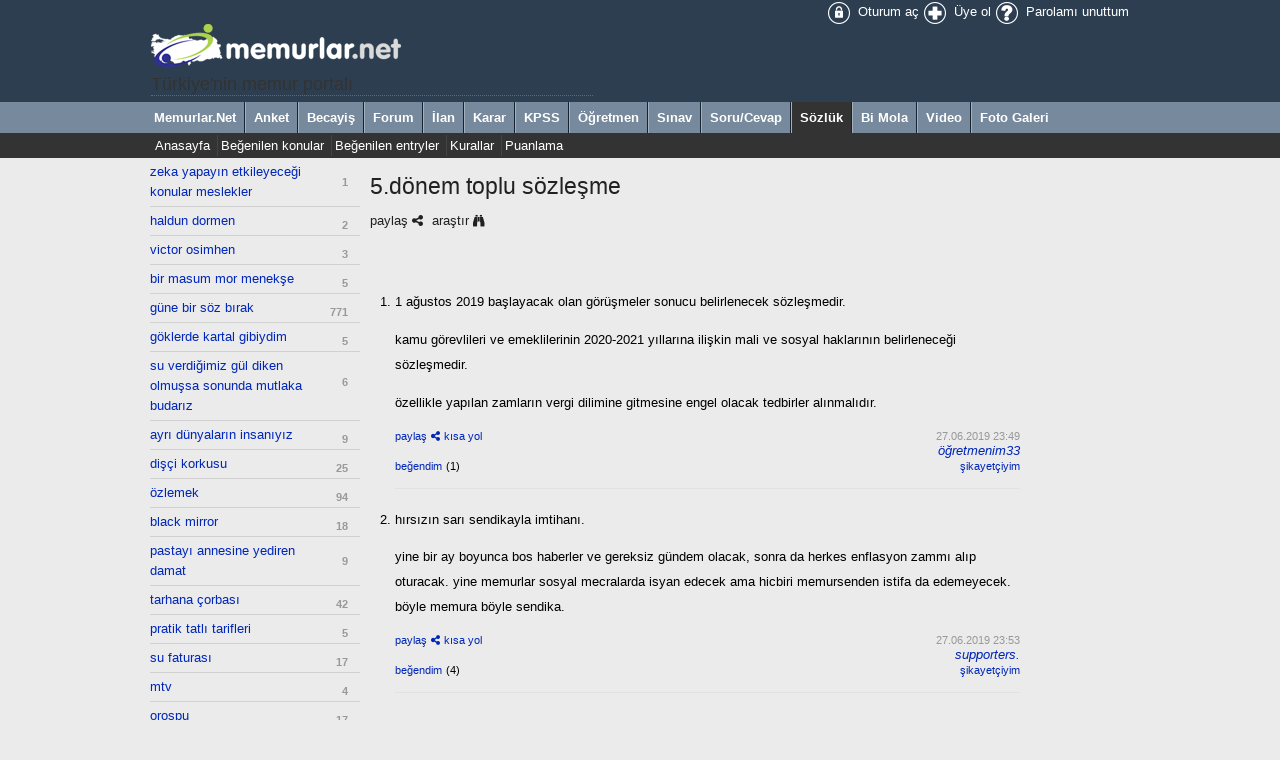

--- FILE ---
content_type: text/html; charset=iso-8859-9
request_url: https://sozluk.memurlar.net/konu/5-donem-toplu-sozlesme
body_size: 6422
content:

<!DOCTYPE html>
<html>
	<head>
		
		<meta http-equiv="content-language" content="tr-tr" />
		<meta property="fb:pages" content="177314138948196" />
		<meta name="appstore:developer_url" content="https://www.memurlar.net/" />
		<meta name="appstore:bundle_id" content="com.mobilike.memurlar" />
		<meta name="appstore:store_id" content="423994144" />
		<meta name="appstore:developer_url" content="https://www.memurlar.net/" />
		<meta name="appstore:bundle_id" content="net.memurlar" />
		<meta name="appstore:store_id" content="net.memurlar" />
		<meta http-equiv="content-type" content="text/html; charset=iso-8859-9" />
		
		
		
		<link href="/favicon.ico" rel="shortcut icon" />
		<link href="/global/style/default.css" rel="stylesheet" type="text/css" />
		<script src="/global/script/er.js" type="text/javascript"></script>
		
	<link href="/global/style/asbestos/default.css" rel="stylesheet" type="text/css" />
	<link href="/style/robot.css?v=14112014" rel="stylesheet" type="text/css" />
	<link href="/global/style/font-awesome.min.css" rel="stylesheet">
	<meta property="og:image" content="https://www.memurlar.net/global/images/logo/www/155x155.jpg" />
	<meta name="revisit-after" content="4 days">
	<link rel="image_src" href="https://www.memurlar.net/global/images/logo/www/155x155.jpg" />
	
	<title>5.dönem toplu sözleşme - sözlük - memurlar.net</title>
			<meta property="og:title" content="5.dönem toplu sözleşme"/>
			<meta property="og:site_name" content="memular.net">
			<meta property="og:locale" content="tr_TR">
			<meta property="og:type" content="article">
			<meta property="twitter:card" content="summary" />
			<meta property="twitter:site" content="&#64;memurlarcom" />
			<meta property="twitter:description" content="5.dönem toplu sözleşme - 1 ağustos 2019 başlayacak olan görüşmeler sonucu belirlenecek sözleşmedir.kamu görevlileri ve emeklilerinin 2020-2021 yıllarına ilişkin ma..." />
			<meta property="og:description" content="5.dönem toplu sözleşme - 1 ağustos 2019 başlayacak olan görüşmeler sonucu belirlenecek sözleşmedir.kamu görevlileri ve emeklilerinin 2020-2021 yıllarına ilişkin ma...">
			<meta name="description" content="5.dönem toplu sözleşme - 1 ağustos 2019 başlayacak olan görüşmeler sonucu belirlenecek sözleşmedir.kamu görevlileri ve emeklilerinin 2020-2021 yıllarına ilişkin ma..." />
			<meta name="keywords" content="1,ağustos,2019,başlayacak,olan,görüşmeler,sonucu,belirlenecek,sözleşmedir.kamu,görevlileri,ve,emeklilerinin,2020-2021,yıllarına,ilişkin,ma" />


		
	<script type="text/javascript" async src="https://www.googletagmanager.com/gtag/js?id=G-N3X12CCW34"></script>
	<script async src="https://www.googletagmanager.com/gtag/js?id=UA-35248341-1"></script>
	<script type="text/javascript">
		window.dataLayer = window.dataLayer || [];
		function gtag() { dataLayer.push(arguments); }
		gtag('js', new Date());
		gtag('config', 'G-N3X12CCW34');
		gtag('config', 'UA-35248341-1');
	</script>
	<!-- Yandex.Metrika counter -->
	<script type="text/javascript" >
		(function (m, e, t, r, i, k, a) {
			m[i] = m[i] || function () { (m[i].a = m[i].a || []).push(arguments) };
			m[i].l = 1 * new Date();
			for (var j = 0; j < document.scripts.length; j++) { if (document.scripts[j].src === r) { return; } }
			k = e.createElement(t), a = e.getElementsByTagName(t)[0], k.async = 1, k.src = r, a.parentNode.insertBefore(k, a)
		})
			(window, document, "script", "https://mc.yandex.ru/metrika/tag.js", "ym");

		ym(99592041, "init", {
			clickmap: true,
			trackLinks: true,
			accurateTrackBounce: true,
			webvisor: true
		});
	</script>
	<noscript><div><img src="https://mc.yandex.ru/watch/99592041" style="position:absolute; left:-9999px;" alt="" /></div></noscript>
	<!-- /Yandex.Metrika counter -->
	<!-- Facebook -->
	<script type="text/javascript">
		!function (f, b, e, v, n, t, s) {
			if (f.fbq) return; n = f.fbq = function () {
				n.callMethod ?
					n.callMethod.apply(n, arguments) : n.queue.push(arguments)
			};
			if (!f._fbq) f._fbq = n; n.push = n; n.loaded = !0; n.version = '2.0';
			n.queue = []; t = b.createElement(e); t.async = !0;
			t.src = v; s = b.getElementsByTagName(e)[0];
			s.parentNode.insertBefore(t, s)
		}(window, document, 'script',
			'https://connect.facebook.net/en_US/fbevents.js');
		fbq('init', '1883353311708817');
		fbq('track', 'PageView');
	</script>
	<noscript>
		<img alt="" height="1" width="1" src="https://www.facebook.com/tr?id=1883353311708817&ev=PageView&noscript=1" />
	</noscript>
	<!-- /Facebook -->
	<!-- Twitter universal website tag code -->
	<script>
		!function (e, t, n, s, u, a) {
			e.twq || (s = e.twq = function () {
				s.exe ? s.exe.apply(s, arguments) : s.queue.push(arguments);
			}, s.version = '1.1', s.queue = [], u = t.createElement(n), u.async = !0, u.src = '//static.ads-twitter.com/uwt.js',
				a = t.getElementsByTagName(n)[0], a.parentNode.insertBefore(u, a))
		}(window, document, 'script');
		// Insert Twitter Pixel ID and Standard Event data below
		twq('init', 'o17cl');
		twq('track', 'PageView');
	</script>
	<!-- End Twitter universal website tag code -->

	<script type="text/javascript">
		(function (c, l, a, r, i, t, y) {
			c[a] = c[a] || function () { (c[a].q = c[a].q || []).push(arguments) };
			t = l.createElement(r); t.async = 1; t.src = "https://www.clarity.ms/tag/" + i;
			y = l.getElementsByTagName(r)[0]; y.parentNode.insertBefore(t, y);
		})(window, document, "clarity", "script", "nxz2mu72j5");
	</script>




	</head>
	<body>
		<div class="Global">
			<table class="PageWidth">
				<tr>
					<td><a href="/default.aspx"><img title="Memurlar.Net" src="/global/images/logo/sozluk/robot.png"/></a><h1 style="font-size:140%; margin:-20px 0 5px 0; padding:0;">Türkiye'nin memur portalı</h1></td>
					<td style="text-align:right;">
						<a class="icons" href="//uye.memurlar.net/" title="Oturum aç"><img alt="Oturum aç" height="24" src="/global/images/icons/eagle2013/24x24/login.png" width="24" /> Oturum aç</a>
						<a class="icons" href="//uye.memurlar.net/signup/" title="Üye ol"><img alt="Üye ol" height="24" src="/global/images/icons/eagle2013/24x24/signup.png" width="24" /> Üye ol</a>
						<a class="icons" href="//uye.memurlar.net/" title="Parolamı unuttum"><img alt="Parolamı unuttum" height="24" src="/global/images/icons/eagle2013/24x24/password.png" width="24" /> Parolamı unuttum</a>
					</td>
				</tr>
			</table>
			<div class="Main"><div class="PageWidth"><a href="//www.memurlar.net/default.aspx">Memurlar.Net</a><a href="//anket.memurlar.net/default.aspx">Anket</a><a href="//becayis.memurlar.net/default.aspx">Becayiş</a><a href="//forum.memurlar.net/default.aspx">Forum</a><a href="//ilan.memurlar.net/default.aspx">İlan</a><a href="//karar.memurlar.net/default.aspx">Karar</a><a href="//kpss.memurlar.net/default.aspx">KPSS</a><a href="//ogretmen.memurlar.net/default.aspx">Öğretmen</a><a href="//sinav.memurlar.net/default.aspx">Sınav</a><a href="//sorucevap.memurlar.net/default.aspx">Soru/Cevap</a><a class="Selected" href="//sozluk.memurlar.net/default.aspx">Sözlük</a><a href="//uye.memurlar.net/default.aspx">Bi Mola</a><a href="//video.memurlar.net/default.aspx">Video</a><a href="//www.memurlar.net/albumler/default.aspx">Foto Galeri</a></div></div><div class="Child"><div class="PageWidth"><div style="float:left; width:800px;"><a href="/">Anasayfa</a><a href="/populer/konu/">Beğenilen konular</a><a href="/populer/entry/">Beğenilen entryler</a><a href="/kural/genel/">Kurallar</a><a href="/kural/puan/">Puanlama</a></div></div></div>
		</div>
			
	<div style="margin:auto; width:980px; overflow:hidden;  text-transform:lowercase">
		<div id="LeftColumn">
			<ul class="leftBar"><li><a href="/konu/zeka-yapayin-etkileyecegi-konular-meslekler/">zeka yapayın etkileyeceği konular meslekler</a><small>1</small></li><li><a href="/konu/haldun-dormen/">haldun dormen</a><small>2</small></li><li><a href="/konu/victor-osimhen/">victor osimhen</a><small>3</small></li><li><a href="/konu/bir-masum-mor-menekse/">bir masum mor menekşe</a><small>5</small></li><li><a href="/konu/gune-bir-soz-birak/">güne bir söz bırak</a><small>771</small></li><li><a href="/konu/goklerde-kartal-gibiydim/">göklerde kartal gibiydim</a><small>5</small></li><li><a href="/konu/su-verdigimiz-gul-diken-olmussa-sonunda-mutlaka-budariz/">su verdiğimiz gül diken olmuşsa sonunda mutlaka budarız</a><small>6</small></li><li><a href="/konu/ayri-dunyalarin-insaniyiz/">ayrı dünyaların insanıyız</a><small>9</small></li><li><a href="/konu/disci-korkusu/">dişçi korkusu</a><small>25</small></li><li><a href="/konu/ozlemek/">özlemek</a><small>94</small></li><li><a href="/konu/black-mirror/">black mirror</a><small>18</small></li><li><a href="/konu/pastayi-annesine-yediren-damat/">pastayı annesine yediren damat</a><small>9</small></li><li><a href="/konu/tarhana-corbasi/">tarhana çorbası</a><small>42</small></li><li><a href="/konu/pratik-tatli-tarifleri/">pratik tatlı tarifleri</a><small>5</small></li><li><a href="/konu/su-faturasi/">su faturası</a><small>17</small></li><li><a href="/konu/mtv/">mtv</a><small>4</small></li><li><a href="/konu/orospu/">orospu</a><small>17</small></li><li><a href="/konu/akran-zorbaligi/">akran zorbalığı</a><small>12</small></li><li><a href="/konu/game-of-thrones/">Game of Thrones</a><small>171</small></li><li><a href="/konu/bir-gomlege-99-lira-vermek/">Bir gömleğe 99 lira vermek</a><small>11</small></li><li><a href="/konu/2026-oscar-odul-toreni/">2026 Oscar Ödül Töreni</a><small>2</small></li><li><a href="/konu/caylak-yazar/">Çaylak yazar</a><small>14</small></li><li><a href="/konu/karaktersizlik/">karaktersizlik</a><small>3</small></li><li><a href="/konu/projeksiyon/">projeksiyon</a><small>3</small></li><li><a href="/konu/sarmasik-gulleri/">sarmaşık gülleri</a><small>3</small></li><li><a href="/konu/sinyal/">sinyal</a><small>4</small></li><li><a href="/konu/fiziksel-ozelligin-karakterin-onune-gecmesi/">fiziksel özelliğin karakterin önüne geçmesi</a><small>4</small></li><li><a href="/konu/ev-hanimi/">ev hanımı</a><small>10</small></li><li><a href="/konu/geldi-yine-tipini-sevdigim/">geldi yine tipini sevdiğim</a><small>50</small></li><li><a href="/konu/careler-tukenmez/">Çareler tükenmez</a><small>5</small></li><li><a href="/konu/seviyorsan-git-konus-bence/">seviyorsan git konuş bence</a><small>7</small></li><li><a href="/konu/dermessten-hoslanmayanlar-basligi/">dermessten hoşlanmayanlar başlığı</a><small>69</small></li><li><a href="/konu/bi-mola-radyo-yayini/">bi mola radyo yayını</a><small>93</small></li><li><a href="/konu/mirac-kandili/">miraç kandili</a><small>30</small></li><li><a href="/konu/77-yil-sonra-kavusan-cift/">77 yıl sonra kavuşan çift</a><small>3</small></li><li><a href="/konu/is-kitlemek/">iş kitlemek</a><small>7</small></li><li><a href="/konu/manda/">manda</a><small>11</small></li><li><a href="/konu/tzanagani/">tzanağani</a><small>1</small></li><li><a href="/konu/erkek-sac-stilleri/">erkek saç stilleri</a><small>5</small></li><li><a href="/konu/yalniz-kalmak-arzusu/">yalnız kalmak arzusu</a><small>5</small></li><li><a href="/konu/goruyorum-ki-caresizligi-hic-tatmamissiniz-hayatinizda/">görüyorum ki çaresizliği hiç tatmamışsınız hayatınızda</a><small>15</small></li><li><a href="/konu/daha-once-acilmis-konulari-okyanusun-dibinden-bulup-guncelleme/">daha önce açılmış konuları okyanusun dibinden bulup güncelleme</a><small>8</small></li><li><a href="/konu/hatali-yazilan-entryi-uc-dakikadan-sonra-duzeltmek/">hatalı yazılan entryi üç dakikadan sonra düzeltmek</a><small>5</small></li><li><a href="/konu/fenerbahce/">Fenerbahçe</a><small>124</small></li><li><a href="/konu/yurtdisi-egitim/">yurtdışı eğitim</a><small>4</small></li><li><a href="/konu/gunun-filmi/">günün filmi</a><small>86</small></li><li><a href="/konu/umre/">umre</a><small>4</small></li><li><a href="/konu/meydani-bos-bulmak/">meydanı boş bulmak</a><small>9</small></li><li><a href="/konu/karninda-kelebekler-ucusmak/">karnında kelebekler uçuşmak</a><small>17</small></li><li><a href="/konu/hosa-gitmeyen-hitap-sekilleri/">hoşa gitmeyen hitap şekilleri</a><small>37</small></li></ul>
		</div>
		<div id="PageContent">
			
		<div style="position:relative;">
			
			<div id="topicTitle" style="display:none">5.dönem toplu sözleşme</div>
					<input type="hidden" id="topicGuid" value="1c6f400a-1d99-e911-80f5-a0369f7d1d8c" />
					<div id="entryShare" class="entry-SharePanel" style="display:none;">
						<a href="javascript:void(0)" onclick="hideSharePanel()" style="text-align:right"><i class="fa fa-times"></i></a>
						<a target="tget_social" onclick="openUrl(this.getAttribute('code'))" id="FacebookShareLink" href="javascript:void(0)"><i class="fa fa-facebook-square"></i> Facebook</a>
						<a target="tget_social" onclick="openUrl('https://twitter.com/intent/tweet?text=5.d%C3%B6nem%20toplu%20s%C3%B6zle%C5%9Fme http://memur.link/' + getUrlCode(this.getAttribute('code') +'/%3Futm_source%3Dtwitter%26utm_medium%3Dpaylasim%26utm_content%3Ddaily%26utm_campaign%3DSocial') + ' @memurlarcom')" id="TwitterShareLink" href="javascript:void(0)"><i class="fa fa-twitter-square"></i> Twitter</a>
						<a target="tget_social" onclick="openUrl('https://plus.google.com/share?hl=tr&url=http://memur.link/' + getUrlCode(this.getAttribute('code') +'/%3Futm_source%3Dgoogle%26utm_medium%3Dpaylasim%26utm_content%3Ddaily%26utm_campaign%3DSocial'))" id="GoogleShareLink" href="javascript:void(0)"><i class="fa fa-google-plus-square"></i> Google+</a>
						<b>kısa yolu kopyala</b>
						<input id="DirectShareLink" type="text" value="" />
					</div>
					<h3 class="entry-title"><a href="/konu/5-donem-toplu-sozlesme/">5.dönem toplu sözleşme</a></h3>
					<div style="clear:both; overflow:hidden">
						<a href="javascript:void(0)" onclick="showSharePanel('1c6f400a1d99e91180f5a0369f7d1d8c', this, '1c6f400a-1d99-e911-80f5-a0369f7d1d8c','5-donem-toplu-sozlesme','topic')" class="entry-Share" name="entry-Share" >paylaş</a>
						<a href="https://www.google.com.tr/search?q=5.dönem toplu sözleşme" target="tget_find" class="entry-Find">araştır</a>
						
						<span style="text-align:right; display:inline-block; float:right">
							
							
						</span>
					</div>
			
			<div id="entry-Search" class="entry-SearchPanel" style="display:none">
				<form id="entrySearchForm" method="get" action="">
					<table class="padding4">
						<tr>
							<td><label for="_SearchText">Kelime</label></td>
							<td><input style="width:100%" name="SearchText" type="search" id="_SearchText"/></td>
						</tr>
						<tr>
							<td><label>Tarih</label></td>
							<td>
								<input style="width:48%" name="FirstDate" type="date" id="_FirstDate"/><input style="width:48%; margin-left:5px;" name="LastDate" type="date" id="_LastDate"/>
							</td>
						</tr>
						<tr>
							<td><label for="_MemberID">Yazar</label></td>
							<td>
								<select style="width:100%" name="MemberID" id="_MemberID"><option value="2234654">öğretmenim33</option><option value="1822107">supporters.</option></select>
							</td>
						</tr>
						<tr>
							<td colspan="2" style="text-align:right">
								<input type="button" onclick="showSearchPanel()" value="Kapat" />
								<input type="submit" onclick="document.getElementById('entrySearchForm').submit()" value="Ara" />
							</td>
						</tr>
					</table>
				</form>
			</div>
		<p>&nbsp;</p>
		<div style="text-align:right"></div>
				<ol class="entry-list"><li value="1" itemprop="comment" itemscope="itemscope" itemtype="https://schema.org/Comment">
						<a id="1d6f400a-1d99-e911-80f5-a0369f7d1d8c" style="display:block"></a>
						<div class="entry-Text" itemprop="text"><p>1 ağustos 2019 başlayacak olan görüşmeler sonucu belirlenecek sözleşmedir.</p><p>kamu görevlileri ve emeklilerinin 2020-2021 yıllarına ilişkin mali ve sosyal haklarının belirleneceği sözleşmedir.</p><p>Özellikle yapılan zamların vergi dilimine gitmesine engel olacak tedbirler alınmalıdır.</p>
							<a href="javascript:void(0)" onclick="deleteEntry('1d6f400a-1d99-e911-80f5-a0369f7d1d8c')" title="Sil" style="float:right; display:none"><i class="fa fa-times"></i>&nbsp;</a>
						</div>
						<div class="entry-References"></div>
						<ul class="entry-Tool">
							<li><a href="javascript:void(0)" name="entry-Share" onclick="showSharePanel('1d6f400a1d99e91180f5a0369f7d1d8c', this, '1d6f400a-1d99-e911-80f5-a0369f7d1d8c','','entry')" style="font-size:85%;" class="entry-Share">paylaş</a>&nbsp;<a href="javascript:void(0)" name="entry-Direct" onclick="getEntryCode('1d6f400a1d99e91180f5a0369f7d1d8c','1d6f400a-1d99-e911-80f5-a0369f7d1d8c')" style="font-size:85%;" class="entry-Direct">kısa yol</a> <input name="econtainer" style="display:none; padding:4px; width:60px;" type="text" id="econtainer_1d6f400a1d99e91180f5a0369f7d1d8c"></input></li>
							<li style="text-align:right"><span style="font-size:85%; color:#999999"><time content="2019-06-27" title="Haz 27, 2019 23:49" datetime="2019-06-27T23:49" itemprop="dateCreated">27.06.2019 23:49</time></span> <address itemprop="author" itemscope itemtype="https://schema.org/Person"><a href="/yazar/2234654/" itemprop="url" target="_uye"><span itemprop="name">öğretmenim33</span></a></address></li>
						</ul>
						<ul class="entry-Tool">
							<li><a href="javascript:void(0)" onclick="VoteEntry('1d6f400a-1d99-e911-80f5-a0369f7d1d8c',true)" style="font-size:85%;">beğendim</a> <span style="font-size:85%;" id="ep_1d6f400a-1d99-e911-80f5-a0369f7d1d8c">(1)</span>  </li>
							<li style="text-align:right"><a href="javascript:void(0)" onclick="showModal('guid=1d6f400a-1d99-e911-80f5-a0369f7d1d8c','Entry', 'Dic')" style="font-size:85%;">şikayetçiyim</a> </li>
						</ul>
					</li><li value="2" itemprop="comment" itemscope="itemscope" itemtype="https://schema.org/Comment">
						<a id="770bcd8c-1d99-e911-80f5-a0369f7d1d8c" style="display:block"></a>
						<div class="entry-Text" itemprop="text"><p>Hırsızın sarı sendikayla imtihanı. </p><p>Yine bir ay boyunca bos haberler ve gereksiz gündem olacak, sonra da herkes enflasyon zammı alıp oturacak. Yine memurlar sosyal mecralarda isyan edecek ama hicbiri memursenden istifa da edemeyecek. Böyle memura böyle sendika.</p>
							<a href="javascript:void(0)" onclick="deleteEntry('770bcd8c-1d99-e911-80f5-a0369f7d1d8c')" title="Sil" style="float:right; display:none"><i class="fa fa-times"></i>&nbsp;</a>
						</div>
						<div class="entry-References"></div>
						<ul class="entry-Tool">
							<li><a href="javascript:void(0)" name="entry-Share" onclick="showSharePanel('770bcd8c1d99e91180f5a0369f7d1d8c', this, '770bcd8c-1d99-e911-80f5-a0369f7d1d8c','','entry')" style="font-size:85%;" class="entry-Share">paylaş</a>&nbsp;<a href="javascript:void(0)" name="entry-Direct" onclick="getEntryCode('770bcd8c1d99e91180f5a0369f7d1d8c','770bcd8c-1d99-e911-80f5-a0369f7d1d8c')" style="font-size:85%;" class="entry-Direct">kısa yol</a> <input name="econtainer" style="display:none; padding:4px; width:60px;" type="text" id="econtainer_770bcd8c1d99e91180f5a0369f7d1d8c"></input></li>
							<li style="text-align:right"><span style="font-size:85%; color:#999999"><time content="2019-06-27" title="Haz 27, 2019 23:53" datetime="2019-06-27T23:53" itemprop="dateCreated">27.06.2019 23:53</time></span> <address itemprop="author" itemscope itemtype="https://schema.org/Person"><a href="/yazar/1822107/" itemprop="url" target="_uye"><span itemprop="name">supporters.</span></a></address></li>
						</ul>
						<ul class="entry-Tool">
							<li><a href="javascript:void(0)" onclick="VoteEntry('770bcd8c-1d99-e911-80f5-a0369f7d1d8c',true)" style="font-size:85%;">beğendim</a> <span style="font-size:85%;" id="ep_770bcd8c-1d99-e911-80f5-a0369f7d1d8c">(4)</span>  </li>
							<li style="text-align:right"><a href="javascript:void(0)" onclick="showModal('guid=770bcd8c-1d99-e911-80f5-a0369f7d1d8c','Entry', 'Dic')" style="font-size:85%;">şikayetçiyim</a> </li>
						</ul>
					</li></ol>
				<div style="text-align:right"></div>
		<div id="entryTitle" style="padding:5px 0; margin:5px 0;"></div>
		
			<div style="background-color:#ffffff; padding:10px; text-align:center">Entry yazmanız için <b>üye</b> olmanız gerekmektedir. Üye olmak için <a href="//uye.memurlar.net/signup/"><b>tıklayın</b></a>, üye iseniz lütfen <a href="/global/security/memberlogin.aspx"><b>oturum açın.</b></a></div>
		
		
		<script type="text/javascript">
			document.getElementById("entryTitle").innerHTML = "buraya <em>\"" + document.getElementById("topicTitle").innerHTML + "\"</em> ile ilgili entry gir";
			if (document.getElementById("topicGuidValue"))
				document.getElementById("topicGuidValue").value = document.getElementById("topicGuid").value;
		</script>
	</div>

		</div>
	</div>
	<script type="text/javascript">
		document.getElementById("LeftColumn").style.height = document.getElementById("PageContent").offsetHeight + "px";
	</script>

		<div class="footer">
			<div>
				<table class="PageWidth">
					<tr>
						<td><a href="//www.memurlar.net/iletisim/" title="İletişim">İletişim</a> | <a href="//www.memurlar.net/kunye/" title="Künye">Künye</a> | <a href="//mny.com.tr/" title="Reklam">Reklam</a> | <a href="//memurlar.net/siteneekle/" title="Sitene ekle">Sitene ekle</a><br />&copy; 2026 <a href="//mny.com.tr" title="MN Yazılım">MN Yazılım</a></td>
					</tr>
				</table>
			</div>
		</div>
	<script defer src="https://static.cloudflareinsights.com/beacon.min.js/vcd15cbe7772f49c399c6a5babf22c1241717689176015" integrity="sha512-ZpsOmlRQV6y907TI0dKBHq9Md29nnaEIPlkf84rnaERnq6zvWvPUqr2ft8M1aS28oN72PdrCzSjY4U6VaAw1EQ==" data-cf-beacon='{"version":"2024.11.0","token":"3e1f2a87c21f4f38808398f6d69cb7da","r":1,"server_timing":{"name":{"cfCacheStatus":true,"cfEdge":true,"cfExtPri":true,"cfL4":true,"cfOrigin":true,"cfSpeedBrain":true},"location_startswith":null}}' crossorigin="anonymous"></script>
</body>
</html>

--- FILE ---
content_type: text/css
request_url: https://sozluk.memurlar.net/style/robot.css?v=14112014
body_size: 1466
content:
body			{background-color:#ebebeb; min-width:936px; font-family:"Segoe UI", Sans-Serif;}
table			{border-collapse:collapse;}
a				{outline:none;}
a:hover			{text-decoration:none; color:#0027b8 }
a[target=target_out]:after {content:"\f08e"; font-family:FontAwesome; margin-left:5px; }
.PageWidth		{margin:auto; width:980px; z-index:9999!important;}

#LeftColumn {float:left;width:210px; overflow-y:scroll!important; min-height:800px; overflow-y:hidden}
#PageContent {float:left; padding:10px 10px 60px 10px; min-height:800px; width:650px;}
#RightColumn {float:left; width:300px; padding:10px 0;}
ul.leftBar {list-style-type:none; padding:0;  margin:0;}
ul.leftBar li {border-bottom:1px solid #d1d1d1; list-style-type:none; position:relative; padding:4px 0; margin:0; line-height:20px; cursor:pointer}
ul.leftBar li:hover {background-color:#e6e6e6}
ul.leftBar li a {display:inline-block; color:#0027b8; width:75%; padding-right:10px; font-size:98%;}
ul.leftBar li small {vertical-align:baseline; font-weight:bold; font-size:85%; color:#999999; display:inline-block; top:30%; width:30px; position:absolute; text-align:right}

.dic-list {list-style:none; padding:0; margin:0;}
.dic-list > li, .dic-list > td { border-bottom:1px solid #e2e2e2; list-style:none; padding:5px 10px 20px 10px; margin:0 0 10px 0;}
.dic-list thead td {background-color:#9babbc}
.dic-list .entry-Tool > li a{color: #0027b8;}
.dic-list .entry-Tool > td a{color: #0027b8;}
.dic-list .topic-Title {font-weight:600; line-height: 25px; margin:4px 0}
.dic-list tr:nth-of-type(even)			{background-color:#f6f8f8}
.dic-list tr:nth-of-type(odd)			{background-color:#ffffff;}

.entry-list {list-style:decimal outside none; margin:0px 0px 25px 25px; padding:0;}
.entry-list li {padding:5px 0 30px 0; font-weight:normal!important; border-bottom:1px solid #e2e2e2;}
.entry-Text {line-height: 25px; margin:4px 0}
.entry-References {margin:10px 0;}
.entry-References span{display:block; line-height:22px;}

.entry-list li b{font-weight:normal!important;}
.entry-list li a, #previewcontainer a{color: #0027b8;}
.entry-list li a:hover{color: #333333;}
.entry-title {color: #0027b8; font-size:180%; text-transform:lowercase}
		

blockquote			{padding:20px 0; line-height:22px}
blockquote:before	{content:"\201C"; position:absolute; font-size:60px; font-family:'Trebuchet MS',Arial; color:#666; left:0; margin-top:20px; margin-right:0px;	}
blockquote:after	{right:0; content:"\201D"; position:absolute; font-size:60px; font-family:'Trebuchet MS',Arial; color:#666;  margin-right:0px;	}

li > ul.entry-Tool {padding:0!important; margin:0!important; list-style:none outside none!important; list-style-type:none!important; width:100%!important; clear:both;}
li > ul.entry-Tool li{float:left; padding:0!important; margin:0!important; list-style:none outside none!important;  list-style-type:none!important; width:50%; border:none; }

.entry-Pager {text-align:right;}
.entry-Pager select {border:1px solid #e2e2e2; color:#0027b8; font-size:90%; line-height:22px; min-width:50px}
.entry-Pager a{ border:1px solid #e2e2e2; color:#0027b8; display:inline-block; font-size:85%; padding:3px 8px;}
.entry-Pager a:hover{background-color:#d8d8d8}

a.entry-DetailLink { border:1px solid #d8d8d8; color:#333333; display:block; font-size:100%; letter-spacing:6px; margin:10px 0 0 0; padding:0px 8px; line-height:25px; height:25px; text-align:center}
a.entry-DetailLink:hover{background-color:#d8d8d8}

.entry-Share:after {font-family:FontAwesome; content:"\f1e0"!important; margin-left:4px; vertical-align:baseline}
/*.entry-Fav:after {font-family:FontAwesome; content:"\f005"!important; margin-left:4px; vertical-align:baseline}*/
.entry-Find, .entry-Search, .entry-Follow {padding:3px 5px; display:inline-block;}
.entry-Find:after {font-family:FontAwesome; content:"\f1e5"; margin-left:4px; vertical-align:baseline; font-size:90%;}
.entry-Search:after {font-family:FontAwesome; content:"\f002"; margin-left:4px; vertical-align:baseline; font-size:90%;}
.entry-Follow:after {font-family:FontAwesome; content:"\f006"; margin-left:4px; vertical-align:baseline; font-size:90%;}
.entry-Search-Selected {background-color:#ffffff; border-top-left-radius:2px; border-top-right-radius:2px;color: #3b5999; }
		

.entry-SharePanel {background-color:#ffffff; padding:5px; font-size:90%; color:#333333; width:180px; line-height:20px; position:absolute; z-index:999!important;}
.entry-SharePanel a {color:#333333!important; display:block}
.entry-SharePanel a .fa-facebook-square {color: #3b5999;font-size:160%;}
.entry-SharePanel a .fa-twitter-square {color: #00adee;font-size:160%;}
.entry-SharePanel a .fa-google-plus-square {color: #d5472c;font-size:160%;}
.entry-SharePanel input[type=text] {width:95%; margin:0; color:#808080; font-size:90%; padding:4px;}
.entry-SharePanel input[type=text]:focus {outline:none;}

.entry-SearchPanel {background-color:#ffffff; padding:5px; font-size:90%; color:#333333; width:450px; line-height:20px; z-index:999!important;}
.entry-SearchPanel input[type=text] {width:95%; margin:0; color:#808080; font-size:90%; padding:4px;}
.entry-SearchPanel input[type=text]:focus {outline:none;}

.TopicFilterArea {position:absolute; background-color:#ffffff;  border:1px solid #d1d1d1; line-height:22px; border-radius:2px; text-align:left; overflow:auto; }
.TopicFilterArea a {min-height:24px; padding:4px}
.TopicFilterArea a.selected {background-color:#d1d1d1}
.EntryEditorTool {text-align:right}
.EntryEditorTool input[type="button"] {background-image:linear-gradient(to bottom, rgb(255, 255, 255) 0%, rgb(240, 240, 240) 100%); box-shadow:inset 0 0 1px #ffffff;  border:1px solid #d1d1d1; border-radius:2px; color:#808080!important; cursor:pointer; display:inline-block; font-weight:normal; font-size:85%; margin:5px 0; padding:0 4px; min-width:20px; min-height:18px;}
#messagecontainer textarea {height:250px;}

div.PageNumbers										{border:1px solid #d1d1d1; border-radius:2px; display:inline-block; margin:5px 0; padding:0;}
div.PageNumbers a, a.First, nav.PageNumbers a.Last	{background-color:transparent; border:none; border-left:1px solid #d1d1d1; color:#1a1a1a; height:22px; line-height:22px; padding:0; margin:0;}
div.PageNumbers a:hover								{background-color:#ebebeb}
div.PageNumbers a.Current							{background-color:#e6e6e6; border-left:1px solid #d1d1d1; color:#1a1a1a}
div.PageNumbers a:first-child						{border-left:none;}